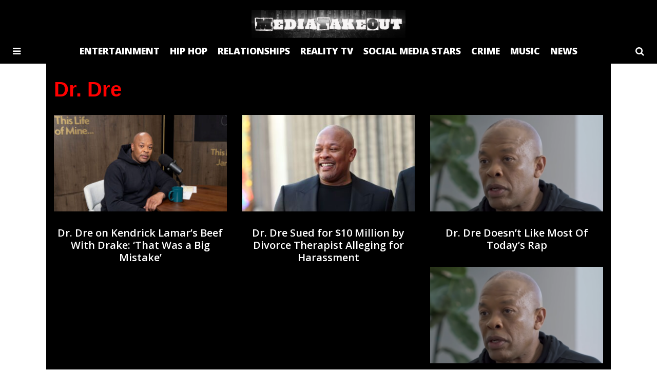

--- FILE ---
content_type: text/plain; charset=utf-8
request_url: https://ads.adthrive.com/http-api/cv2
body_size: 4349
content:
{"om":["0929nj63","0g8i9uvz","0iyi1awv","0kl5wonw","0xkcgz23","0yr3r2xx","1","1011_302_56233674","1011_302_56862083","1011_302_57035272","1011_74_18364062","1011_74_18364134","1028_8728253","11142692","11509227","1185:1610326728","11896988","119plw33","12010080","12010084","12010088","12171239","12184310","124682_747","124683_52","124684_289","124843_10","124848_8","124853_8","12837805","12850756","12950726","12gfb8kp","12n8yp46","1453468","1609979129","1610326628","1610326728","1610349786","17_24766988","17_24767568","1855545835299313","1891/84805","18bo9als","1dynz4oo","1h2987yhpl7","1h7yhpl7","1szmtd70","202430_200_EAAYACog7t9UKc5iyzOXBU.xMcbVRrAuHeIU5IyS9qdlP9IeJGUyBMfW1N0_","202430_200_EAAYACogtYltKBzKKHu7tAsMK.YhnNUUanUuxFU5V4rbhwKBIsMyBLNoHQo_","206_262594","206_492075","2132:44129096","2132:45327624","2132:45327625","2132:45562714","2132:45563096","2132:45668955","2132:46137659","2132:46352353","2132:46354471","2179:582351958342291430","2249:567996566","2249:650650089","2249:674797947","2249:693167695","2249:794351831187","2307:0e6nmwim","2307:1h7yhpl7","2307:4etfwvf1","2307:4ticzzkv","2307:6mrds7pc","2307:72szjlj3","2307:7fc6xgyo","2307:86p6in4a","2307:8h0jrkwl","2307:8orkh93v","2307:a90208mb","2307:aevb5kib","2307:c9os9ajg","2307:cuudl2xr","2307:ddr52z0n","2307:dsugp5th","2307:e2c76his","2307:f3tdw9f3","2307:f7piy8nj","2307:fqeh4hao","2307:gtanzg70","2307:hcazk16e","2307:hwi0j91n","2307:ipb9fyli","2307:ll77hviy","2307:o8icj9qr","2307:ox2tly0t","2307:ppn03peq","2307:pth04qht","2307:r0u09phz","2307:rka8obw7","2307:rz1kxzaf","2307:s887ofe1","2307:tqrzcy9l","2307:u30fsj32","2307:u4atmpu4","2307:wf9qekf0","2307:yvirjmu3","2307:zmciaqa3","2409_15064_70_86083012","2409_25495_176_CR52092921","2409_25495_176_CR52092922","2409_25495_176_CR52092954","2409_25495_176_CR52092957","2409_25495_176_CR52092959","2409_25495_176_CR52150651","2409_25495_176_CR52178316","2409_25495_176_CR52178317","2409_25495_176_CR52188001","24694813","25048614","25108139","25_hgrz3ggo","25_oz31jrd0","25_pz8lwofu","25_yi6qlg3p","262594","2662_200562_8166427","2662_200562_8168483","2662_200562_8168520","2662_200562_8168537","2662_200562_8168586","2662_200562_8172724","2662_200562_8172741","2676:85658619","2676:85690699","2676:86739426","2676:86739602","2676:86739639","2676:86894912","2715_9888_262592","2715_9888_262594","2760:176_CR52092921","2760:176_CR52092954","2760:176_CR52150651","2760:176_CR52175339","2760:176_CR52178316","2760:176_CR52178317","2760:176_CR52186411","28205","29414696","29414711","29414845","2974:8168475","2974:8168476","2974:8168483","2974:8168540","2974:8168581","2974:8172732","2_206_554460","2_206_554470","2gglwanz","2mokbgft","308_125203_20","308_125204_13","31809564","33419345","33604871","33605181","33605623","33637455","34182009","3490:CR52092921","3636:5567608","3646_185414_T26335189","3646_185414_T26469746","3646_185414_T26469802","3646_185414_T26509255","3658_104709_7twtvb2e","3658_15106_u4atmpu4","3658_184142_T26520074","3658_203382_o8icj9qr","3658_61781_tqrzcy9l","3658_61825_f7piy8nj","3658_87799_0e6nmwim","39303318","39364467","3LMBEkP-wis","3jot8g9b","3l1m1jex","3v2n6fcp","409_227223","42231859","43919985","44129096","44629254","458901553568","4714_18819_CO4OZNJF6RHTTMF6FMD2H3","47192068","47668709","481703827","485027845327","48514662","48514685","48700636","48700649","487951","48877306","492075","4afca42j","4etfwvf1","4t298iczzkv","4ticzzkv","4yesq9qe","501422","51372410","514819301","53v6aquw","5510:u4atmpu4","554443","554459","554462","554465","554470","554472","5563_66529_OADD2.7353135343668_1BTJB8XRQ1WD0S0520","55726194","55763524","557_409_228085","558_93_u4atmpu4","56341213","5670:8168475","5670:8168476","5670:8168540","5670:8172741","5670:8182933","5670:8182956","5726572249","576777115309199355","583652883178231326","59664236","59664278","5989_84349_553779915","5989_84349_553781220","5989_84349_553782314","5j7zqpp1","60360546","609577512","618576351","618876699","618980679","61900466","619089559","61916211","61916229","61932920","62187798","6226527055","6226534265","6226534301","6226543495","6226543513","6226563631","6226563661","62548257","627225143","627227759","627309156","627309159","627506665","62764941","628622163","62976224","62978299","630928655","6365_61796_784844652399","651637459","654291289","6547_67916_1lWXtKZMMm5NS06wHQOK","6547_67916_8GpTdLdfPV5jIJw6oQzK","6547_67916_D8OZV3nz4iUn3x845WcA","6547_67916_Gx7fnIn7aRi2NhK6GjRM","6547_67916_LXZlupNBvhpSCMYfgyb0","6547_67916_TZ0863ghFJs48eQfDlmC","6547_67916_X8BD7wDmvQ0tIgx7COXA","6547_67916_gb0sXAxBnehPz6FWhQNS","6547_67916_tc9sGuh1nqkzto7KWF8Z","6547_67916_x3N8Esy1yhFn5GsyZwJq","6547_67916_zd1BVHYw7KMhS05b3IXI","659713728691","680597458938","680_99480_700109379","684492634","690_99485_1610326628","690_99485_1610326728","694912939","698168357","699976462","6ejtrnf9","6lxyr1rl","6mrds7pc","6o0xcv18","6tj9m7jw","6w00w8s5","702055509","702397981","702423494","704889081","705115233","705115263","705115332","705115442","705115523","705116521","705117050","705119942","705127202","707124423","709257996","70_83464458","728949959974","731344844100","7354_138543_85809016","74243_74_18268077","74243_74_18364017","74243_74_18364062","74243_74_18364087","74243_74_18364134","74wv3qdx","794351831187","794351835561","794351836284","7969_149355_45327622","7969_149355_45327624","7969_149355_45999649","7969_149355_45999651","7969_149355_46137659","7969_149355_46352353","7nyrdeb3","7qevw67b","7siwzlwt","8063989","8152879","8153731","8160967","8168539","8168540","8172734","8181984","8193073","8193076","8193078","821i184r","85690699","8756558","8b5u826e","8o298rkh93v","8oadj1fy","9057/0328842c8f1d017570ede5c97267f40d","9057/0da634e56b4dee1eb149a27fcef83898","90_12764879","90_12850754","91950669","97_8193073","97_8193078","9855/76450d24beb40539829602b78420b7da","9925w9vu","99r40b5e","9uox3d6i","9zy5hpnf","NplsJAxRH1w","a1vt6lsg","a3ts2hcp","a8beztgq","aevb5kib","b5idbd4d","bd5xg6f6","bpecuyjx","bpwmigtk","bsgbu9lt","bwwbm3ch","c1hsjx06","c25t9p0u","c56eiw96","c95grpwi","ce17a6ey","cr-2azmi2ttu9vd","cr-2azmi2ttuatj","cr-2azmi2ttubwe","cr-3scuf7n3u9vd","cr-6ovjht2eu9vd","cr-6ovjht2euatj","cr-6ovjht2eubwe","cr-6ovjht2eubxe","cr-aav1zg0qubwj","cr-aav22g1pubwj","cr-aaw20e1rubwj","cr-aaw20e1subwj","cr-aaw20e2vubwj","cr-aawz2m5xubwj","cr-aawz2m7xubwj","cr-aawz3f3xubwj","cr-g7ywwk2qvft","cr-g7ywwk7qvft","cr-ghun4f53u9vd","cr-ghun4f53ubxe","cr-ikk41xh0ubxe","cr-lg354l2uvergv2","cr-ndebulm8u9vd","cr-ndebulm8ubwe","cr-w5suf4cpu9vd","csa082xz","cu298udl2xr","d8tju6ee","da4ry5vp","ddr52z0n","dsugp5th","e2c76his","e5l8fjox","eq675jr3","extremereach_creative_76559239","ey8vsnzk","f3tdw9f3","f6qmqhx2","f7piy8nj","fcn2zae1","fdujxvyb","fleb9ndb","fpbj0p83","g29thswx","g5egxitt","gdq6ecmo","ge1982y6","gtanzg70","h0zwvskc","haf4w7r0","hatc2009","hcbr5cj6","heb21q1u","hffavbt7","hgrz3ggo","hu52wf5i","hueqprai","hwi0j91n","i8f7atd5","i90isgt0","iaqttatc","ic7fhmq6","ipb9fyli","ir7orip8","j4r0agpc","jk88i2fi","jlqm3ol6","k2xfz54q","k8b2vse7","kfzuk5ip","kli1n6qv","ksrdc5dk","kx5rgl0a","ldsdwhka","leb6igu0","lhgwl31z","ll77hviy","ln2987h8v9d","ln7h8v9d","lxlnailk","miij1rns","n2rcz3xr","n3egwnq7","n8w0plts","ntjn5z55","nw298bpobii","nwbpobii","okfpfmh7","ox2tly0t","oypvvjfo","oz31jrd0","ozdii3rw","piwneqqj","pl298th4l1a","plth4l1a","pm9dmfkk","ppn03peq","pt298h04qht","pth04qht","q42kdoya","qt09ii59","r0u09phz","r5cmledu","r6vl3f1t","rka8obw7","rpzde859","rxj4b6nw","rz1kxzaf","rz2981kxzaf","s2298ahu2ae","s2ahu2ae","s4s41bit","s887ofe1","sjjqrcrc","sq3uu9ln","su5srz25","t73gfjqn","t7d69r6a","t8qogbhp","ti0s3bz3","tii9k5rz","tq298rzcy9l","tqrzcy9l","u02wpahe","u2x4z0j8","u30fsj32","u32980fsj32","u4atmpu4","uskhxnob","v705kko8","vdcb5d4i","ven7pu1c","vfnvolw4","vorb2gx4","vwg10e52","w1ws81sy","wih2rdv3","wix9gxm5","wlxfvdbo","wvuhrb6o","wwo5qowu","wxfnrapl","x3nl5llg","xldvfdsg","xnx5isri","y141rtv6","y51tr986","yass8yy7","yi6qlg3p","yvirjmu3","z2frsa4f","zaiy3lqy","zfexqyi5","zgw37lur","zmri9v9c","zqs7z6cq","zs3aw5p8","zw6jpag6","zwzjgvpw","7979132","7979135"],"pmp":[],"adomains":["123notices.com","1md.org","about.bugmd.com","acelauncher.com","adameve.com","akusoli.com","allyspin.com","askanexpertonline.com","atomapplications.com","bassbet.com","betsson.gr","biz-zone.co","bizreach.jp","braverx.com","bubbleroom.se","bugmd.com","buydrcleanspray.com","byrna.com","capitaloneshopping.com","clarifion.com","combatironapparel.com","controlcase.com","convertwithwave.com","cotosen.com","countingmypennies.com","cratedb.com","croisieurope.be","cs.money","dallasnews.com","definition.org","derila-ergo.com","dhgate.com","dhs.gov","displate.com","easyprint.app","easyrecipefinder.co","ebook1g.peptidesciences.com","fabpop.net","familynow.club","filejomkt.run","fla-keys.com","folkaly.com","g123.jp","gameswaka.com","getbugmd.com","getconsumerchoice.com","getcubbie.com","gowavebrowser.co","gowdr.com","gransino.com","grosvenorcasinos.com","guard.io","hero-wars.com","holts.com","instantbuzz.net","itsmanual.com","jackpotcitycasino.com","justanswer.com","justanswer.es","la-date.com","lightinthebox.com","liverrenew.com","local.com","lovehoney.com","lulutox.com","lymphsystemsupport.com","manualsdirectory.org","meccabingo.com","medimops.de","mensdrivingforce.com","millioner.com","miniretornaveis.com","mobiplus.me","myiq.com","national-lottery.co.uk","naturalhealthreports.net","nbliver360.com","nikke-global.com","nordicspirit.co.uk","nuubu.com","onlinemanualspdf.co","original-play.com","outliermodel.com","paperela.com","paradisestays.site","parasiterelief.com","peta.org","photoshelter.com","plannedparenthood.org","playvod-za.com","printeasilyapp.com","printwithwave.com","profitor.com","quicklearnx.com","quickrecipehub.com","rakuten-sec.co.jp","rangeusa.com","refinancegold.com","robocat.com","royalcaribbean.com","saba.com.mx","shift.com","simple.life","spinbara.com","systeme.io","taboola.com","tackenberg.de","temu.com","tenfactorialrocks.com","theoceanac.com","topaipick.com","totaladblock.com","usconcealedcarry.com","vagisil.com","vegashero.com","vegogarden.com","veryfast.io","viewmanuals.com","viewrecipe.net","votervoice.net","vuse.com","wavebrowser.co","wavebrowserpro.com","weareplannedparenthood.org","xiaflex.com","yourchamilia.com"]}